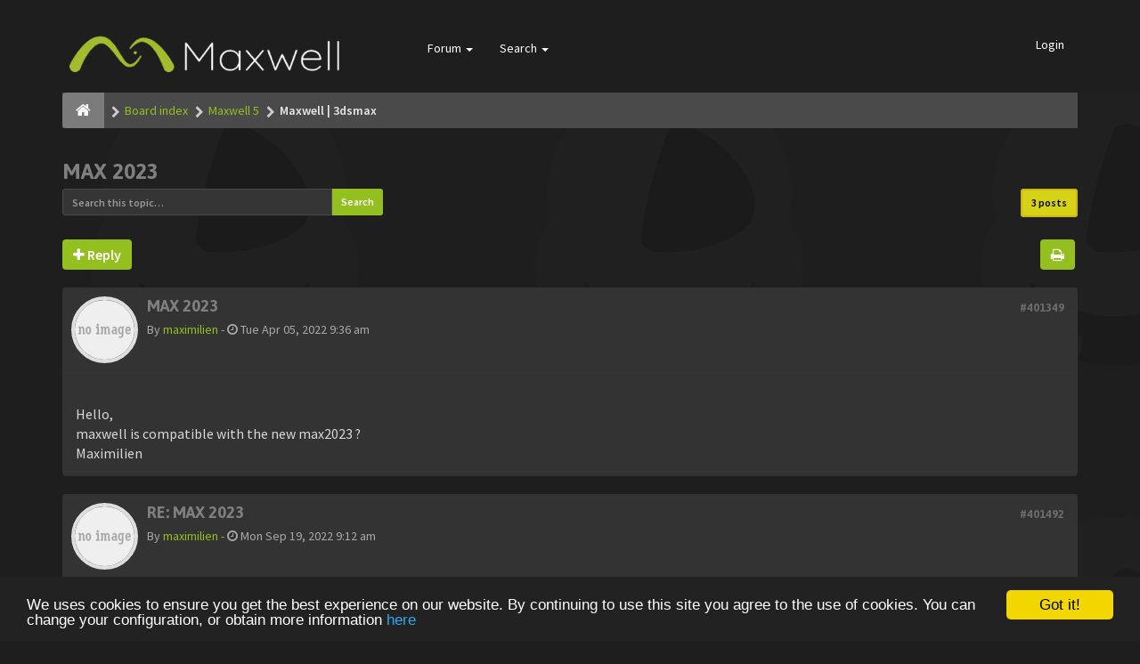

--- FILE ---
content_type: text/html; charset=UTF-8
request_url: https://forum.maxwellrender.com/viewtopic.php?f=168&p=401686&sid=b64b05ab08c8deb7459c8c73316fab53
body_size: 10865
content:
<!DOCTYPE html>
<html dir="ltr" lang="en-gb">
<head>
<meta charset="utf-8">
<meta name="viewport" content="width=device-width, initial-scale=1.0">
<meta name="designer" content="SiteSplat http://themeforest.net/user/themesplat/portfolio?ref=ThemeSplat">
<meta content="Maxwell Render | Official public forum" property="og:site_name">
<!-- Place favicon.ico and apple-touch-icon.png in the root directory -->

<title>MAX 2023&nbsp;&#45;&nbsp;Maxwell Render | Official public forum</title>

	<link rel="canonical" href="https://forum.maxwellrender.com/viewtopic.php?t=45993" />

<!-- Google free font here -->
<link href='//fonts.googleapis.com/css?family=Source+Sans+Pro:400,600' rel='stylesheet' type='text/css'>
<link href='//fonts.googleapis.com/css?family=Asap:700' rel='stylesheet' type='text/css'>

<!-- CSS files start here -->
<link href="./styles/FLATBOOTS/theme/stylesheet.css" rel="stylesheet">
<link href="./styles/FLATBOOTS/theme/plupload.css" rel="stylesheet">

<link href="./ext/sitesplat/imgur/styles/FLATBOOTS/theme/imgur.css?assets_version=38" rel="stylesheet" type="text/css" media="screen" />


<link href="./styles/FLATBOOTS/theme/custom.css" rel="stylesheet">


<script>
var boardurl = 'https://forum.maxwellrender.com/';
</script>
<!-- magic dust -->
<script src="//cdnjs.cloudflare.com/ajax/libs/headjs/1.0.3/head.load.min.js"></script>

	<!-- Begin Cookie Consent plugin by Silktide - http://silktide.com/cookieconsent -->
	<script type="text/javascript" src="//cdnjs.cloudflare.com/ajax/libs/cookieconsent2/1.0.9/cookieconsent.min.js"></script>
	<script type="text/javascript">
	window.cookieconsent_options = { "message":"We uses cookies to ensure you get the best experience on our website. By continuing to use this site you agree to the use of cookies. You can change your configuration, or obtain more information ","dismiss":"Got it!","learnMore":"here","link":"/legal/cookies.html","theme":"dark-bottom" };
	</script>
	<!-- End Cookie Consent plugin -->
</head>
<body data-spy="scroll" data-target=".scrollspy" id="phpbb" class="section-viewtopic ltr ">

 <header id="top" class="navbar navbar-inverse navbar-static-top flat-nav">
  <div class="container">
    <div class="navbar-header">
      <button data-target=".flat-nav-collapse" data-toggle="collapse" type="button" class="nav-tog lines-button x navbar-toggle neutro">
	   <span class="sr-only sr-nav">Toggle Navigation</span>
        <span class="lines"></span>
      </button>
      	<a class="navbar-brand" href="./index.php?sid=4644c0124efc192fafd058dc6bd449ee"><img style="max-height: 119px; max-width:100%; margin-top: -20px;" class="img-responsive" src="./styles/FLATBOOTS/theme/images/Maxwell-logo-negative-300x119.png" alt="Maxwell Render official forum" /></a>
    </div>
		    <!-- Main navigation block -->
<nav class="collapse navbar-collapse flat-nav-collapse" aria-label="Primary">
    	
      <ul class="nav navbar-nav navbar-nav-fancy">
        
        <li class="dropdown">
             <a href="javascript:void(0)" class="dropdown-toggle" data-toggle="dropdown">Forum&nbsp;<b class="caret"></b></a>
             <span class="dropdown-arrow"></span>
            <ul class="dropdown-menu">
                				<li><a href="./search.php?search_id=unanswered&amp;sid=4644c0124efc192fafd058dc6bd449ee"><i class="fa fa-search"></i>Unanswered topics</a></li>
												<li><a href="./search.php?search_id=active_topics&amp;sid=4644c0124efc192fafd058dc6bd449ee"><i class="fa fa-star"></i>Active topics</a></li>
											   			   <li><a href="/app.php/help/faq?sid=4644c0124efc192fafd058dc6bd449ee"><i class="fa fa-question-circle"></i>FAQ</a></li>
			               </ul>
        </li>
		
		<li class="dropdown">
             <a href="javascript:void(0)" class="dropdown-toggle" data-toggle="dropdown">Search&nbsp;<b class="caret"></b></a>
             <span class="dropdown-arrow"></span>
            <ul class="dropdown-menu">
                <li><a href="./search.php?sid=4644c0124efc192fafd058dc6bd449ee"><i class="fa fa-search fa"></i>Advanced search</a></li>
                            </ul>
        </li>
      </ul>
	  	  
	    <ul class="nav navbar-nav navbar-right navbar-nav-fancy">
	    	    			<li><a href="./ucp.php?mode=login&amp;sid=4644c0124efc192fafd058dc6bd449ee">Login</a></li>
			</ul>
		  
	</nav>		
  </div>
 </header>
    <div class="search-input search-input-fullscreen hidden-xs">
	   <form method="get" id="search" action="./search.php?sid=4644c0124efc192fafd058dc6bd449ee">
		   <fieldset>
		   <input name="keywords" id="keywords" type="text" maxlength="128" title="Search for keywords" placeholder="Search" value="" autocomplete="off"/>
		   <div class="close">&times;</div>
		   <input type="hidden" name="sid" value="4644c0124efc192fafd058dc6bd449ee" />

		   </fieldset> 
        </form> 
    </div>
  
<div class="container">
  <!-- start content -->
  <div id="content-forum">

  	<div class="breadcrumb-line clearfix">
		<ul class="breadcrumb">
		<!-- https://developers.google.com/structured-data/testing-tool/ -->
		
				   <li><a href="./index.php?sid=4644c0124efc192fafd058dc6bd449ee"><span class="icon fa fa-home"></span></a></li>
		   		   <li  itemtype="http://data-vocabulary.org/Breadcrumb" itemscope=""><a href="./index.php?sid=4644c0124efc192fafd058dc6bd449ee" data-navbar-reference="index" itemprop="url"><span itemprop="title">Board index</span></a></li>
		    
		
		  		   <li  itemtype="http://data-vocabulary.org/Breadcrumb" itemscope=""><a itemprop="url" href="./viewforum.php?f=165&amp;sid=4644c0124efc192fafd058dc6bd449ee" data-forum-id="165"><span itemprop="title">Maxwell 5</span></a></li>		 
		  		   <li  itemtype="http://data-vocabulary.org/Breadcrumb" itemscope=""><a itemprop="url" href="./viewforum.php?f=168&amp;sid=4644c0124efc192fafd058dc6bd449ee" data-forum-id="168"><span itemprop="title">Maxwell | 3dsmax</span></a></li>		 
		   
		</ul>
				  
	</div>
	
    	
	<div id="page-body">
	
		
    
<div class="side-segment"><h3><a href="./viewtopic.php?f=168&amp;t=45993&amp;sid=4644c0124efc192fafd058dc6bd449ee">MAX 2023</a></h3></div>
<!-- NOTE: remove the style="display: none" when you want to have the forum description on the topic body -->
<div style="display: none;">Everything related to the integration for 3dsmax<br /></div>	



<div class="row">
<div class="col-md-4 col-xs-6">
  <div class="pull-left">
	<form method="get" id="topic-search" action="./search.php?sid=4644c0124efc192fafd058dc6bd449ee">
	 <fieldset>
	<div class="input-group input-group-sm">
      <input type="text" class="form-control" name="keywords" id="search_keywords" value="" placeholder="Search this topic…">
      <div class="input-group-btn">
        <button class="btn btn-default" type="submit" value="Search"><span class="hidden-xs">Search</span><i class="visible-xs fa fa-search fa-btn-fx"></i></button>
	  </div>
    </div>
	 <input type="hidden" name="t" value="45993" />
<input type="hidden" name="sf" value="msgonly" />
<input type="hidden" name="sid" value="4644c0124efc192fafd058dc6bd449ee" />

	</fieldset>
    </form>
   </div>
</div>

<div class="col-md-8">
  <div class="pull-right">	 
     <ul class="pagination pagination-sm hidden-xs">
		 <li class="active"><a>3 posts</a></li>
		 					

		     </ul>
	
	<div class="visible-xs"> 
     <ul class="pagination pagination-sm">
		<li class="active"><a>3 posts</a></li>		</ul>
	</div>
  </div>
</div> 

</div>

<div class="clearfix">
    <div class="pull-left">
   		 		 <a class="btn btn-default btn-load" href="./posting.php?mode=reply&amp;f=168&amp;t=45993&amp;sid=4644c0124efc192fafd058dc6bd449ee" role="button" data-loading-text="Loading...&nbsp;<i class='fa-spin fa fa-spinner fa-lg icon-white'></i>"><i class="fa fa-plus"></i>&nbsp;Reply</a>
    	 	   </div>
   <div class="pull-right">
    <div class="btn-group hidden-xs">
   		<a class="btn btn-default" href="./viewtopic.php?f=168&amp;t=45993&amp;sid=4644c0124efc192fafd058dc6bd449ee&amp;view=print" title="Print view" accesskey="p"><i class="fa fa-print"></i></a></div>

<div class="btn-group t-subscribe">
		</div>


       </div>
</div>

<div class="space10"></div>
 <div class="space10"></div>

 

  <div id="p401349" class="clearfix">	
    	
	
 <article >
  <div class="panel forum-answer">
    <div class="panel-heading">
	 <div class="clearfix">
         <div id="profile401349">
			<div class="avatar-over pull-left">
									<a href="javascript:void(0)" data-toggle="modal" data-target="#mini401349" title="User mini profile"><img src="./styles/FLATBOOTS/theme/images/no_avatar.gif" alt=""></a>
											</div>
         </div>
		<div class="side-segment"><h3 style="border-bottom: 0px solid #e5e5e5;"><a href="#p401349">MAX 2023</a><span class="pull-right post-id hidden-xs"><a href="./viewtopic.php?p=401349&amp;sid=4644c0124efc192fafd058dc6bd449ee#p401349" title="Post">&#35;401349</a></span></h3></div>    
		<div class="clearfix">
		<div class="text-muted  pull-left">
				By&nbsp;<a href="./memberlist.php?mode=viewprofile&amp;u=120976&amp;sid=4644c0124efc192fafd058dc6bd449ee" class="username">maximilien</a><span class="hidden-xs">&nbsp;&#45;&nbsp;<i class="fa fa-clock-o"></i>&nbsp;Tue Apr 05, 2022 9:36 am</span>	
				</div>
		<div class="pull-right">
		<div role="toolbar" class="btn-toolbar">
						 
		    		 
				</div>
		</div>
		</div>  
		
	 </div>
	</div>
			
    <div class="panel-body">
        <div class="clearfix">
			<div class="postbody">
                <div id="post_content401349">
									 <span class="post-date pull-left visible-xs">&#45;&nbsp;<i class="fa fa-clock-o"></i>&nbsp;Tue Apr 05, 2022 9:36 am</span>
					 <span class="post-id pull-right visible-xs"><a href="./viewtopic.php?p=401349&amp;sid=4644c0124efc192fafd058dc6bd449ee#p401349" title="Post">&#35;401349</a></span>
						        
										
										
					<span class="hidden hook-bfr-message"></span>
					<div class="content">Hello,<br>
maxwell is compatible with the new max2023 ?<br>
Maximilien</div>
					
										
					  															  					                </div>
							</div>
        </div>
    </div>

		   </div>
  
 </article>
 	
<!-- // this is for the private post above at 185 -->	
 
 <!-- /.MODAL PROFILE POSTER STARTS HERE -->
    <div class="modal fade" id="mini401349" tabindex="-1" role="dialog" aria-hidden="true">
	 <div class="modal-dialog">
	  <div class="modal-content">
		<div class="modal-header">
			<button type="button" class="close" data-dismiss="modal" aria-hidden="true"><span class="awe-remove-circle"></span></button>
			<h4 class="modal-title">User mini profile</h4>
		</div>
		<div class="modal-body">
			<div class="row profile-data">
			<!-- Left Side Start -->
				<div class="col-lg-4 col-md-4 col-sm-3 col-xs-12 text-center">
				    <!-- Profile Avatar Start -->
					<div class="profile-avatar">
																		<img src="./styles/FLATBOOTS/theme/images/no_avatar.gif" alt="">
													
					</div>
					<!-- Profile Avatar End -->  
                					
						
					
										<a class="btn btn-sm btn-default" title="" href="./memberlist.php?mode=viewprofile&amp;u=120976&amp;sid=4644c0124efc192fafd058dc6bd449ee">View full profile</a>
									</div>
				<!-- Left Side End -->
				<!-- Right Side Start -->
				<div class="col-lg-8 col-md-8 col-sm-9 col-xs-12">
				 <h3><a href="./memberlist.php?mode=viewprofile&amp;u=120976&amp;sid=4644c0124efc192fafd058dc6bd449ee" class="username">maximilien</a></h3>						 
					<ul class="icon-list list-unstyled">
					 					 <li><i class="fa fa-comments"></i>&nbsp;Posts:&nbsp;10</li>					 <li><i class="fa fa-calendar"></i>&nbsp;Joined:&nbsp;Thu Nov 25, 2010 12:17 pm</li>					 <li><i class="fa fa-retweet"></i>&nbsp;Status:&nbsp;Off-line</li>
                     								
					 
																						 <li class="profile-custom-field profile-package"><i class="fa fa-star"></i>&nbsp;Which 3D software do you use with Maxwell?: Houdini</li>
																							 <li class="profile-custom-field profile-phpbb_location"><i class="fa fa-star"></i>&nbsp;Location: france</li>
																					</ul>
				</div>
			 <!-- Right Side End -->
            </div>
		</div>
		<div class="modal-footer">
		    			 					</div>
	   </div><!-- /.modal-content -->
	 </div><!-- /.modal-dialog -->
	</div><!-- /.modal -->
 <!-- /.MODAL PROFILE POSTER STOPS HERE -->
 
</div>
  <div id="p401492" class="clearfix">	
    	
	
 <article >
  <div class="panel forum-answer">
    <div class="panel-heading">
	 <div class="clearfix">
         <div id="profile401492">
			<div class="avatar-over pull-left">
									<a href="javascript:void(0)" data-toggle="modal" data-target="#mini401492" title="User mini profile"><img src="./styles/FLATBOOTS/theme/images/no_avatar.gif" alt=""></a>
											</div>
         </div>
		<div class="side-segment"><h3 style="border-bottom: 0px solid #e5e5e5;"><a href="#p401492">Re: MAX 2023</a><span class="pull-right post-id hidden-xs"><a href="./viewtopic.php?p=401492&amp;sid=4644c0124efc192fafd058dc6bd449ee#p401492" title="Post">&#35;401492</a></span></h3></div>    
		<div class="clearfix">
		<div class="text-muted  pull-left">
				By&nbsp;<a href="./memberlist.php?mode=viewprofile&amp;u=120976&amp;sid=4644c0124efc192fafd058dc6bd449ee" class="username">maximilien</a><span class="hidden-xs">&nbsp;&#45;&nbsp;<i class="fa fa-clock-o"></i>&nbsp;Mon Sep 19, 2022 9:12 am</span>	
				</div>
		<div class="pull-right">
		<div role="toolbar" class="btn-toolbar">
						 
		    		 
				</div>
		</div>
		</div>  
		
	 </div>
	</div>
			
    <div class="panel-body">
        <div class="clearfix">
			<div class="postbody">
                <div id="post_content401492">
									 <span class="post-date pull-left visible-xs">&#45;&nbsp;<i class="fa fa-clock-o"></i>&nbsp;Mon Sep 19, 2022 9:12 am</span>
					 <span class="post-id pull-right visible-xs"><a href="./viewtopic.php?p=401492&amp;sid=4644c0124efc192fafd058dc6bd449ee#p401492" title="Post">&#35;401492</a></span>
						        
										
										
					<span class="hidden hook-bfr-message"></span>
					<div class="content">any date for the maxwell for max 2023 ?<br>
<br>
It's really a shame, I really like maxwell render, but the team does nothing for these users, no plans, no response on the forum, an update every 3 years, don't cry if all your users fail go away, you have to really love your software to stay with you. And personally I'm starting to get a little fed up, a lot of promise, but nothing behind it. Like my 13 year old son, he says yes yes all the time, but I'm still waiting for his action.<br>
<br>
 <img class="smilies" src="./images/smilies/icon_evil.gif" width="15" height="15" alt=":evil:" title="Evil or Very Mad">  <img class="smilies" src="./images/smilies/icon_evil.gif" width="15" height="15" alt=":evil:" title="Evil or Very Mad">  <img class="smilies" src="./images/smilies/icon_evil.gif" width="15" height="15" alt=":evil:" title="Evil or Very Mad">  <img class="smilies" src="./images/smilies/icon_evil.gif" width="15" height="15" alt=":evil:" title="Evil or Very Mad">  xoom</div>
					
										
					  															  					                </div>
							</div>
        </div>
    </div>

		   </div>
  
 </article>
 	
<!-- // this is for the private post above at 185 -->	
 
 <!-- /.MODAL PROFILE POSTER STARTS HERE -->
    <div class="modal fade" id="mini401492" tabindex="-1" role="dialog" aria-hidden="true">
	 <div class="modal-dialog">
	  <div class="modal-content">
		<div class="modal-header">
			<button type="button" class="close" data-dismiss="modal" aria-hidden="true"><span class="awe-remove-circle"></span></button>
			<h4 class="modal-title">User mini profile</h4>
		</div>
		<div class="modal-body">
			<div class="row profile-data">
			<!-- Left Side Start -->
				<div class="col-lg-4 col-md-4 col-sm-3 col-xs-12 text-center">
				    <!-- Profile Avatar Start -->
					<div class="profile-avatar">
																		<img src="./styles/FLATBOOTS/theme/images/no_avatar.gif" alt="">
													
					</div>
					<!-- Profile Avatar End -->  
                					
						
					
										<a class="btn btn-sm btn-default" title="" href="./memberlist.php?mode=viewprofile&amp;u=120976&amp;sid=4644c0124efc192fafd058dc6bd449ee">View full profile</a>
									</div>
				<!-- Left Side End -->
				<!-- Right Side Start -->
				<div class="col-lg-8 col-md-8 col-sm-9 col-xs-12">
				 <h3><a href="./memberlist.php?mode=viewprofile&amp;u=120976&amp;sid=4644c0124efc192fafd058dc6bd449ee" class="username">maximilien</a></h3>						 
					<ul class="icon-list list-unstyled">
					 					 <li><i class="fa fa-comments"></i>&nbsp;Posts:&nbsp;10</li>					 <li><i class="fa fa-calendar"></i>&nbsp;Joined:&nbsp;Thu Nov 25, 2010 12:17 pm</li>					 <li><i class="fa fa-retweet"></i>&nbsp;Status:&nbsp;Off-line</li>
                     								
					 
																						 <li class="profile-custom-field profile-package"><i class="fa fa-star"></i>&nbsp;Which 3D software do you use with Maxwell?: Houdini</li>
																							 <li class="profile-custom-field profile-phpbb_location"><i class="fa fa-star"></i>&nbsp;Location: france</li>
																					</ul>
				</div>
			 <!-- Right Side End -->
            </div>
		</div>
		<div class="modal-footer">
		    			 					</div>
	   </div><!-- /.modal-content -->
	 </div><!-- /.modal-dialog -->
	</div><!-- /.modal -->
 <!-- /.MODAL PROFILE POSTER STOPS HERE -->
 
</div>
  <div id="p401686" class="clearfix">	
    	
	
 <article >
  <div class="panel forum-answer">
    <div class="panel-heading">
	 <div class="clearfix">
         <div id="profile401686">
			<div class="avatar-over pull-left">
									<a href="javascript:void(0)" data-toggle="modal" data-target="#mini401686" title="User mini profile"><img src="./styles/FLATBOOTS/theme/images/no_avatar.gif" alt=""></a>
											</div>
         </div>
		<div class="side-segment"><h3 style="border-bottom: 0px solid #e5e5e5;"><a href="#p401686">Re: MAX 2023</a><span class="pull-right post-id hidden-xs"><a href="./viewtopic.php?p=401686&amp;sid=4644c0124efc192fafd058dc6bd449ee#p401686" title="Post">&#35;401686</a></span></h3></div>    
		<div class="clearfix">
		<div class="text-muted  pull-left">
				By&nbsp;<a href="./memberlist.php?mode=viewprofile&amp;u=132257&amp;sid=4644c0124efc192fafd058dc6bd449ee" class="username">John Daniel Stephen MAURY</a><span class="hidden-xs">&nbsp;&#45;&nbsp;<i class="fa fa-clock-o"></i>&nbsp;Mon Jun 12, 2023 5:25 pm</span>	
				</div>
		<div class="pull-right">
		<div role="toolbar" class="btn-toolbar">
						 
		    		 
				</div>
		</div>
		</div>  
		
	 </div>
	</div>
			
    <div class="panel-body">
        <div class="clearfix">
			<div class="postbody">
                <div id="post_content401686">
									 <span class="post-date pull-left visible-xs">&#45;&nbsp;<i class="fa fa-clock-o"></i>&nbsp;Mon Jun 12, 2023 5:25 pm</span>
					 <span class="post-id pull-right visible-xs"><a href="./viewtopic.php?p=401686&amp;sid=4644c0124efc192fafd058dc6bd449ee#p401686" title="Post">&#35;401686</a></span>
						        
										
										
					<span class="hidden hook-bfr-message"></span>
					<div class="content">I just received an email, an update from maxwell, update on Max 2023 and 2024, I don't know if there are other improvements.</div>
					
										
					  															  					                </div>
							</div>
        </div>
    </div>

		   </div>
  
 </article>
 	
<!-- // this is for the private post above at 185 -->	
 
 <!-- /.MODAL PROFILE POSTER STARTS HERE -->
    <div class="modal fade" id="mini401686" tabindex="-1" role="dialog" aria-hidden="true">
	 <div class="modal-dialog">
	  <div class="modal-content">
		<div class="modal-header">
			<button type="button" class="close" data-dismiss="modal" aria-hidden="true"><span class="awe-remove-circle"></span></button>
			<h4 class="modal-title">User mini profile</h4>
		</div>
		<div class="modal-body">
			<div class="row profile-data">
			<!-- Left Side Start -->
				<div class="col-lg-4 col-md-4 col-sm-3 col-xs-12 text-center">
				    <!-- Profile Avatar Start -->
					<div class="profile-avatar">
																		<img src="./styles/FLATBOOTS/theme/images/no_avatar.gif" alt="">
													
					</div>
					<!-- Profile Avatar End -->  
                					
						
					
										<a class="btn btn-sm btn-default" title="" href="./memberlist.php?mode=viewprofile&amp;u=132257&amp;sid=4644c0124efc192fafd058dc6bd449ee">View full profile</a>
									</div>
				<!-- Left Side End -->
				<!-- Right Side Start -->
				<div class="col-lg-8 col-md-8 col-sm-9 col-xs-12">
				 <h3><a href="./memberlist.php?mode=viewprofile&amp;u=132257&amp;sid=4644c0124efc192fafd058dc6bd449ee" class="username">John Daniel Stephen MAURY</a></h3>						 
					<ul class="icon-list list-unstyled">
					 					 <li><i class="fa fa-comments"></i>&nbsp;Posts:&nbsp;4</li>					 <li><i class="fa fa-calendar"></i>&nbsp;Joined:&nbsp;Sat Jun 12, 2021 6:48 pm</li>					 <li><i class="fa fa-retweet"></i>&nbsp;Status:&nbsp;Off-line</li>
                     								
					 
																				</ul>
				</div>
			 <!-- Right Side End -->
            </div>
		</div>
		<div class="modal-footer">
		    			 					</div>
	   </div><!-- /.modal-content -->
	 </div><!-- /.modal-dialog -->
	</div><!-- /.modal -->
 <!-- /.MODAL PROFILE POSTER STOPS HERE -->
 
</div>


<div class="clearfix">
   <div class="pull-left">
   		 		 <a class="btn btn-default btn-load" href="./posting.php?mode=reply&amp;f=168&amp;t=45993&amp;sid=4644c0124efc192fafd058dc6bd449ee" role="button" data-loading-text="Loading...&nbsp;<i class='fa-spin fa fa-spinner fa-lg icon-white'></i>"><i class="fa fa-plus"></i>&nbsp;Reply</a>
    	 	  </div>

 <div class="pull-right">
     <ul class="pagination pagination-sm hidden-xs">
	 	<li><a title="" href="javascript:void(0);" data-target=".sorting" data-toggle="collapse">Options</a></li>				
     	  <li class="active"><a>3 posts</a></li>
			

		     </ul>
	 
	<div class="visible-xs"> 
	<ul class="pagination pagination-sm">
	 	 <li><a title="" href="javascript:void(0);" data-target=".sorting" data-toggle="collapse"><i class="fa fa-cog"></i></a></li>				
	 <li><a class="pagination-trigger" data-placement="top">Page <strong>1</strong> of <strong>1</strong></a></li>
	 <li class="active"><a>3 posts</a></li>
	</ul>
	</div>
 </div>
</div>

<div class="clearfix">
   <div class="pull-right">
	<div class="visible-xs"> 
	 <ul class="pagination pagination-sm">
	 			

			 </ul>
	</div>
   </div>
</div>

<div class="space10"></div>
<div class="pull-left">
	<a href="./viewforum.php?f=168&amp;sid=4644c0124efc192fafd058dc6bd449ee" accesskey="r"><i class="fa fa-chevron-left"></i>&nbsp;Return to “Maxwell | 3dsmax”</a>
</div>
<div class="space10"></div>
<div class="space10"></div>

			<fieldset class="controls-row">
        <div class="sorting collapse">
			<div class="panel panel-default">
				<div class="panel-body">
					 <div class="row">
					<form class="form-horizontal" method="post" action="./viewtopic.php?f=168&amp;t=45993&amp;sid=4644c0124efc192fafd058dc6bd449ee">
						<div class="col-md-3 col-sm-3"> 
                         <label for="st">Display:</label>
                            <div class="control-row">
                              <select class="selectpicker" data-width="100%" data-style="btn btn-default form-control" data-container="body" name="st" id="st"><option value="0" selected="selected">All posts</option><option value="1">1 day</option><option value="7">7 days</option><option value="14">2 weeks</option><option value="30">1 month</option><option value="90">3 months</option><option value="180">6 months</option><option value="365">1 year</option></select>
                            </div>
						</div>
	                    <div class="col-md-3 col-sm-3"> 
                          <label for="sk">Sort by:</label>
                            <div class="control-row">
                              <select class="selectpicker" data-width="100%" data-style="btn btn-default form-control" data-container="body" name="sk" id="sk"><option value="a">Author</option><option value="t" selected="selected">Post time</option><option value="s">Subject</option></select>
                            </div>
						</div>				
						<div class="col-md-3 col-sm-3">  
                           <label for="sd">Sort by:</label>
                            <div class="control-row">
							<div class="input-group">
                             <select class="selectpicker" data-width="100%" data-style="btn btn-default form-control" data-container="body" name="sd" id="sd"><option value="a" selected="selected">Ascending</option><option value="d">Descending</option></select>
							 <span class="input-group-btn">
                              <button class="btn btn-default" name="sort" type="submit">Go</button>
							</span>
							</div>
						    </div>   
						</div>
					</form>
					<div class="col-md-3 col-sm-3"> 
                      <label accesskey="j">Jump to:</label>
                       <div class="control-row">
                         <div id="jumpbox" class="dropdown">
  <button class="btn btn-default btn-block dropdown-toggle" type="button" data-toggle="dropdown" aria-expanded="true">
   Select the forum to jump to
    <span class="caret"></span>
  </button>
  <ul class="dropdown-menu jumpbox-dropdown" role="menu" style="width: 100%;">
  <!-- <li role="presentation" class="dropdown-header">Dropdown header</li> -->
    	 		 	 <li role="presentation" class="jumpbox-forum-link"><a role="menuitem" tabindex="-1" href="./viewforum.php?f=60&amp;sid=4644c0124efc192fafd058dc6bd449ee">FORUM RULES</a></li>
	 		 	 <li role="presentation" class="jumpbox-forum-link"><a role="menuitem" tabindex="-1" href="./viewforum.php?f=1&amp;sid=4644c0124efc192fafd058dc6bd449ee">Announcements</a></li>
	 		 	 <li role="presentation" class="jumpbox-cat-link"><a role="menuitem" tabindex="-1" href="./viewforum.php?f=165&amp;sid=4644c0124efc192fafd058dc6bd449ee">Maxwell 5</a></li>
	 		 	 <li role="presentation" class="jumpbox-sub-link"><a role="menuitem" tabindex="-1" href="./viewforum.php?f=166&amp;sid=4644c0124efc192fafd058dc6bd449ee">&nbsp;&nbsp;&nbsp;&nbsp;Maxwell General</a></li>
	 		 	 <li role="presentation" class="jumpbox-sub-link"><a role="menuitem" tabindex="-1" href="./viewforum.php?f=167&amp;sid=4644c0124efc192fafd058dc6bd449ee">&nbsp;&nbsp;&nbsp;&nbsp;Maxwell | Studio</a></li>
	 		 	 <li role="presentation" class="jumpbox-sub-link"><a role="menuitem" tabindex="-1" href="./viewforum.php?f=168&amp;sid=4644c0124efc192fafd058dc6bd449ee">&nbsp;&nbsp;&nbsp;&nbsp;Maxwell | 3dsmax</a></li>
	 		 	 <li role="presentation" class="jumpbox-sub-link"><a role="menuitem" tabindex="-1" href="./viewforum.php?f=169&amp;sid=4644c0124efc192fafd058dc6bd449ee">&nbsp;&nbsp;&nbsp;&nbsp;Maxwell | Archicad</a></li>
	 		 	 <li role="presentation" class="jumpbox-sub-link"><a role="menuitem" tabindex="-1" href="./viewforum.php?f=170&amp;sid=4644c0124efc192fafd058dc6bd449ee">&nbsp;&nbsp;&nbsp;&nbsp;Maxwell | Cinema4d</a></li>
	 		 	 <li role="presentation" class="jumpbox-sub-link"><a role="menuitem" tabindex="-1" href="./viewforum.php?f=171&amp;sid=4644c0124efc192fafd058dc6bd449ee">&nbsp;&nbsp;&nbsp;&nbsp;Maxwell | Maya</a></li>
	 		 	 <li role="presentation" class="jumpbox-sub-link"><a role="menuitem" tabindex="-1" href="./viewforum.php?f=172&amp;sid=4644c0124efc192fafd058dc6bd449ee">&nbsp;&nbsp;&nbsp;&nbsp;Maxwell | Revit</a></li>
	 		 	 <li role="presentation" class="jumpbox-sub-link"><a role="menuitem" tabindex="-1" href="./viewforum.php?f=173&amp;sid=4644c0124efc192fafd058dc6bd449ee">&nbsp;&nbsp;&nbsp;&nbsp;Maxwell | Rhinoceros</a></li>
	 		 	 <li role="presentation" class="jumpbox-sub-link"><a role="menuitem" tabindex="-1" href="./viewforum.php?f=174&amp;sid=4644c0124efc192fafd058dc6bd449ee">&nbsp;&nbsp;&nbsp;&nbsp;Maxwell | SketchUp</a></li>
	 		 	 <li role="presentation" class="jumpbox-sub-link"><a role="menuitem" tabindex="-1" href="./viewforum.php?f=176&amp;sid=4644c0124efc192fafd058dc6bd449ee">&nbsp;&nbsp;&nbsp;&nbsp;Maxwell | form·Z</a></li>
	 		 	 <li role="presentation" class="jumpbox-sub-link"><a role="menuitem" tabindex="-1" href="./viewforum.php?f=175&amp;sid=4644c0124efc192fafd058dc6bd449ee">&nbsp;&nbsp;&nbsp;&nbsp;Maxwell SDK</a></li>
	 		 	 <li role="presentation" class="jumpbox-sub-link"><a role="menuitem" tabindex="-1" href="./viewforum.php?f=177&amp;sid=4644c0124efc192fafd058dc6bd449ee">&nbsp;&nbsp;&nbsp;&nbsp;Maxwell | Cloud</a></li>
	 		 	 <li role="presentation" class="jumpbox-forum-link"><a role="menuitem" tabindex="-1" href="./viewforum.php?f=142&amp;sid=4644c0124efc192fafd058dc6bd449ee">Maxwell Legacy</a></li>
	 		 	 <li role="presentation" class="jumpbox-sub-link"><a role="menuitem" tabindex="-1" href="./viewforum.php?f=87&amp;sid=4644c0124efc192fafd058dc6bd449ee">&nbsp;&nbsp;&nbsp;&nbsp;Maxwell 4</a></li>
	 		 	 <li role="presentation" class="jumpbox-sub-link"><a role="menuitem" tabindex="-1" href="./viewforum.php?f=140&amp;sid=4644c0124efc192fafd058dc6bd449ee">&nbsp;&nbsp;&nbsp;&nbsp;&nbsp;&nbsp;&nbsp;&nbsp;Maxwell General</a></li>
	 		 	 <li role="presentation" class="jumpbox-sub-link"><a role="menuitem" tabindex="-1" href="./viewforum.php?f=145&amp;sid=4644c0124efc192fafd058dc6bd449ee">&nbsp;&nbsp;&nbsp;&nbsp;&nbsp;&nbsp;&nbsp;&nbsp;Maxwell | Studio</a></li>
	 		 	 <li role="presentation" class="jumpbox-sub-link"><a role="menuitem" tabindex="-1" href="./viewforum.php?f=146&amp;sid=4644c0124efc192fafd058dc6bd449ee">&nbsp;&nbsp;&nbsp;&nbsp;&nbsp;&nbsp;&nbsp;&nbsp;Maxwell | 3dsmax</a></li>
	 		 	 <li role="presentation" class="jumpbox-sub-link"><a role="menuitem" tabindex="-1" href="./viewforum.php?f=147&amp;sid=4644c0124efc192fafd058dc6bd449ee">&nbsp;&nbsp;&nbsp;&nbsp;&nbsp;&nbsp;&nbsp;&nbsp;Maxwell | Archicad</a></li>
	 		 	 <li role="presentation" class="jumpbox-sub-link"><a role="menuitem" tabindex="-1" href="./viewforum.php?f=148&amp;sid=4644c0124efc192fafd058dc6bd449ee">&nbsp;&nbsp;&nbsp;&nbsp;&nbsp;&nbsp;&nbsp;&nbsp;Maxwell | Cinema 4D</a></li>
	 		 	 <li role="presentation" class="jumpbox-sub-link"><a role="menuitem" tabindex="-1" href="./viewforum.php?f=149&amp;sid=4644c0124efc192fafd058dc6bd449ee">&nbsp;&nbsp;&nbsp;&nbsp;&nbsp;&nbsp;&nbsp;&nbsp;Maxwell | FormZ</a></li>
	 		 	 <li role="presentation" class="jumpbox-sub-link"><a role="menuitem" tabindex="-1" href="./viewforum.php?f=150&amp;sid=4644c0124efc192fafd058dc6bd449ee">&nbsp;&nbsp;&nbsp;&nbsp;&nbsp;&nbsp;&nbsp;&nbsp;Maxwell | Maya</a></li>
	 		 	 <li role="presentation" class="jumpbox-sub-link"><a role="menuitem" tabindex="-1" href="./viewforum.php?f=151&amp;sid=4644c0124efc192fafd058dc6bd449ee">&nbsp;&nbsp;&nbsp;&nbsp;&nbsp;&nbsp;&nbsp;&nbsp;Maxwell | Modo</a></li>
	 		 	 <li role="presentation" class="jumpbox-sub-link"><a role="menuitem" tabindex="-1" href="./viewforum.php?f=152&amp;sid=4644c0124efc192fafd058dc6bd449ee">&nbsp;&nbsp;&nbsp;&nbsp;&nbsp;&nbsp;&nbsp;&nbsp;Maxwell | Revit</a></li>
	 		 	 <li role="presentation" class="jumpbox-sub-link"><a role="menuitem" tabindex="-1" href="./viewforum.php?f=153&amp;sid=4644c0124efc192fafd058dc6bd449ee">&nbsp;&nbsp;&nbsp;&nbsp;&nbsp;&nbsp;&nbsp;&nbsp;Maxwell | Rhinoceros</a></li>
	 		 	 <li role="presentation" class="jumpbox-sub-link"><a role="menuitem" tabindex="-1" href="./viewforum.php?f=154&amp;sid=4644c0124efc192fafd058dc6bd449ee">&nbsp;&nbsp;&nbsp;&nbsp;&nbsp;&nbsp;&nbsp;&nbsp;Maxwell | SketchUp</a></li>
	 		 	 <li role="presentation" class="jumpbox-sub-link"><a role="menuitem" tabindex="-1" href="./viewforum.php?f=155&amp;sid=4644c0124efc192fafd058dc6bd449ee">&nbsp;&nbsp;&nbsp;&nbsp;&nbsp;&nbsp;&nbsp;&nbsp;Maxwell | Solidworks</a></li>
	 		 	 <li role="presentation" class="jumpbox-sub-link"><a role="menuitem" tabindex="-1" href="./viewforum.php?f=156&amp;sid=4644c0124efc192fafd058dc6bd449ee">&nbsp;&nbsp;&nbsp;&nbsp;&nbsp;&nbsp;&nbsp;&nbsp;Maxwell | AfterEffects</a></li>
	 		 	 <li role="presentation" class="jumpbox-sub-link"><a role="menuitem" tabindex="-1" href="./viewforum.php?f=157&amp;sid=4644c0124efc192fafd058dc6bd449ee">&nbsp;&nbsp;&nbsp;&nbsp;&nbsp;&nbsp;&nbsp;&nbsp;Maxwell | Nuke</a></li>
	 		 	 <li role="presentation" class="jumpbox-sub-link"><a role="menuitem" tabindex="-1" href="./viewforum.php?f=158&amp;sid=4644c0124efc192fafd058dc6bd449ee">&nbsp;&nbsp;&nbsp;&nbsp;&nbsp;&nbsp;&nbsp;&nbsp;Maxwell | Photoshop</a></li>
	 		 	 <li role="presentation" class="jumpbox-sub-link"><a role="menuitem" tabindex="-1" href="./viewforum.php?f=159&amp;sid=4644c0124efc192fafd058dc6bd449ee">&nbsp;&nbsp;&nbsp;&nbsp;&nbsp;&nbsp;&nbsp;&nbsp;Maxwell | Multilight Standalone</a></li>
	 		 	 <li role="presentation" class="jumpbox-sub-link"><a role="menuitem" tabindex="-1" href="./viewforum.php?f=72&amp;sid=4644c0124efc192fafd058dc6bd449ee">&nbsp;&nbsp;&nbsp;&nbsp;&nbsp;&nbsp;&nbsp;&nbsp;Maxwell Network</a></li>
	 		 	 <li role="presentation" class="jumpbox-sub-link"><a role="menuitem" tabindex="-1" href="./viewforum.php?f=10&amp;sid=4644c0124efc192fafd058dc6bd449ee">&nbsp;&nbsp;&nbsp;&nbsp;&nbsp;&nbsp;&nbsp;&nbsp;Maxwell SDK</a></li>
	 		 	 <li role="presentation" class="jumpbox-sub-link"><a role="menuitem" tabindex="-1" href="./viewforum.php?f=131&amp;sid=4644c0124efc192fafd058dc6bd449ee">&nbsp;&nbsp;&nbsp;&nbsp;Competitions</a></li>
	 		 	 <li role="presentation" class="jumpbox-sub-link"><a role="menuitem" tabindex="-1" href="./viewforum.php?f=132&amp;sid=4644c0124efc192fafd058dc6bd449ee">&nbsp;&nbsp;&nbsp;&nbsp;&nbsp;&nbsp;&nbsp;&nbsp;Spanish HDRI render competition + MAGROUND</a></li>
	 		 	 <li role="presentation" class="jumpbox-sub-link"><a role="menuitem" tabindex="-1" href="./viewforum.php?f=133&amp;sid=4644c0124efc192fafd058dc6bd449ee">&nbsp;&nbsp;&nbsp;&nbsp;&nbsp;&nbsp;&nbsp;&nbsp;&nbsp;&nbsp;&nbsp;&nbsp;Maxwell for SketchUp 2013 competition &quot;Out of Place&quot;</a></li>
	 		 	 <li role="presentation" class="jumpbox-sub-link"><a role="menuitem" tabindex="-1" href="./viewforum.php?f=135&amp;sid=4644c0124efc192fafd058dc6bd449ee">&nbsp;&nbsp;&nbsp;&nbsp;Maxwell Render V3</a></li>
	 		 	 <li role="presentation" class="jumpbox-sub-link"><a role="menuitem" tabindex="-1" href="./viewforum.php?f=25&amp;sid=4644c0124efc192fafd058dc6bd449ee">&nbsp;&nbsp;&nbsp;&nbsp;&nbsp;&nbsp;&nbsp;&nbsp;Fixed Bugs</a></li>
	 		 	 <li role="presentation" class="jumpbox-sub-link"><a role="menuitem" tabindex="-1" href="./viewforum.php?f=97&amp;sid=4644c0124efc192fafd058dc6bd449ee">&nbsp;&nbsp;&nbsp;&nbsp;Maxwell Render V2</a></li>
	 		 	 <li role="presentation" class="jumpbox-sub-link"><a role="menuitem" tabindex="-1" href="./viewforum.php?f=3&amp;sid=4644c0124efc192fafd058dc6bd449ee">&nbsp;&nbsp;&nbsp;&nbsp;&nbsp;&nbsp;&nbsp;&nbsp;Maxwell Render 1.x</a></li>
	 		 	 <li role="presentation" class="jumpbox-sub-link"><a role="menuitem" tabindex="-1" href="./viewforum.php?f=21&amp;sid=4644c0124efc192fafd058dc6bd449ee">&nbsp;&nbsp;&nbsp;&nbsp;&nbsp;&nbsp;&nbsp;&nbsp;&nbsp;&nbsp;&nbsp;&nbsp;Breaking Barriers</a></li>
	 		 	 <li role="presentation" class="jumpbox-sub-link"><a role="menuitem" tabindex="-1" href="./viewforum.php?f=29&amp;sid=4644c0124efc192fafd058dc6bd449ee">&nbsp;&nbsp;&nbsp;&nbsp;&nbsp;&nbsp;&nbsp;&nbsp;&nbsp;&nbsp;&nbsp;&nbsp;1.x Bug Reports</a></li>
	 		 	 <li role="presentation" class="jumpbox-sub-link"><a role="menuitem" tabindex="-1" href="./viewforum.php?f=15&amp;sid=4644c0124efc192fafd058dc6bd449ee">&nbsp;&nbsp;&nbsp;&nbsp;Tutorials / FAQ</a></li>
	 		 	 <li role="presentation" class="jumpbox-sub-link"><a role="menuitem" tabindex="-1" href="./viewforum.php?f=94&amp;sid=4644c0124efc192fafd058dc6bd449ee">&nbsp;&nbsp;&nbsp;&nbsp;Maxwell Render (communities)</a></li>
	 		 	 <li role="presentation" class="jumpbox-sub-link"><a role="menuitem" tabindex="-1" href="./viewforum.php?f=20&amp;sid=4644c0124efc192fafd058dc6bd449ee">&nbsp;&nbsp;&nbsp;&nbsp;&nbsp;&nbsp;&nbsp;&nbsp;Maxwell Render - spanish</a></li>
	 		 	 <li role="presentation" class="jumpbox-sub-link"><a role="menuitem" tabindex="-1" href="./viewforum.php?f=119&amp;sid=4644c0124efc192fafd058dc6bd449ee">&nbsp;&nbsp;&nbsp;&nbsp;Maxwell for Nuke</a></li>
	 		 	 <li role="presentation" class="jumpbox-sub-link"><a role="menuitem" tabindex="-1" href="./viewforum.php?f=117&amp;sid=4644c0124efc192fafd058dc6bd449ee">&nbsp;&nbsp;&nbsp;&nbsp;Maxwell for Photoshop</a></li>
	 		 	 <li role="presentation" class="jumpbox-sub-link"><a role="menuitem" tabindex="-1" href="./viewforum.php?f=121&amp;sid=4644c0124efc192fafd058dc6bd449ee">&nbsp;&nbsp;&nbsp;&nbsp;Maxwell for After Effects</a></li>
	 		 	 <li role="presentation" class="jumpbox-sub-link"><a role="menuitem" tabindex="-1" href="./viewforum.php?f=138&amp;sid=4644c0124efc192fafd058dc6bd449ee">&nbsp;&nbsp;&nbsp;&nbsp;Maxwell for Blender</a></li>
	 		 	 <li role="presentation" class="jumpbox-sub-link"><a role="menuitem" tabindex="-1" href="./viewforum.php?f=123&amp;sid=4644c0124efc192fafd058dc6bd449ee">&nbsp;&nbsp;&nbsp;&nbsp;Maxwell for Bonzai3D</a></li>
	 		 	 <li role="presentation" class="jumpbox-sub-link"><a role="menuitem" tabindex="-1" href="./viewforum.php?f=111&amp;sid=4644c0124efc192fafd058dc6bd449ee">&nbsp;&nbsp;&nbsp;&nbsp;Maxwell for Modo</a></li>
	 		 	 <li role="presentation" class="jumpbox-sub-link"><a role="menuitem" tabindex="-1" href="./viewforum.php?f=126&amp;sid=4644c0124efc192fafd058dc6bd449ee">&nbsp;&nbsp;&nbsp;&nbsp;Maxwell for Microstation</a></li>
	 		 	 <li role="presentation" class="jumpbox-sub-link"><a role="menuitem" tabindex="-1" href="./viewforum.php?f=104&amp;sid=4644c0124efc192fafd058dc6bd449ee">&nbsp;&nbsp;&nbsp;&nbsp;Maxwell for Softimage</a></li>
	 		 	 <li role="presentation" class="jumpbox-sub-link"><a role="menuitem" tabindex="-1" href="./viewforum.php?f=61&amp;sid=4644c0124efc192fafd058dc6bd449ee">&nbsp;&nbsp;&nbsp;&nbsp;&nbsp;&nbsp;&nbsp;&nbsp;for MW 1.x</a></li>
	 		 	 <li role="presentation" class="jumpbox-sub-link"><a role="menuitem" tabindex="-1" href="./viewforum.php?f=100&amp;sid=4644c0124efc192fafd058dc6bd449ee">&nbsp;&nbsp;&nbsp;&nbsp;Maxwell for 3dsMAX</a></li>
	 		 	 <li role="presentation" class="jumpbox-sub-link"><a role="menuitem" tabindex="-1" href="./viewforum.php?f=4&amp;sid=4644c0124efc192fafd058dc6bd449ee">&nbsp;&nbsp;&nbsp;&nbsp;&nbsp;&nbsp;&nbsp;&nbsp;for MW 1.x</a></li>
	 		 	 <li role="presentation" class="jumpbox-sub-link"><a role="menuitem" tabindex="-1" href="./viewforum.php?f=102&amp;sid=4644c0124efc192fafd058dc6bd449ee">&nbsp;&nbsp;&nbsp;&nbsp;Maxwell for Lightwave</a></li>
	 		 	 <li role="presentation" class="jumpbox-sub-link"><a role="menuitem" tabindex="-1" href="./viewforum.php?f=8&amp;sid=4644c0124efc192fafd058dc6bd449ee">&nbsp;&nbsp;&nbsp;&nbsp;&nbsp;&nbsp;&nbsp;&nbsp;for MW 1.x</a></li>
	 		 	 <li role="presentation" class="jumpbox-sub-link"><a role="menuitem" tabindex="-1" href="./viewforum.php?f=110&amp;sid=4644c0124efc192fafd058dc6bd449ee">&nbsp;&nbsp;&nbsp;&nbsp;Maxwell for Houdini</a></li>
	 		 	 <li role="presentation" class="jumpbox-sub-link"><a role="menuitem" tabindex="-1" href="./viewforum.php?f=27&amp;sid=4644c0124efc192fafd058dc6bd449ee">&nbsp;&nbsp;&nbsp;&nbsp;&nbsp;&nbsp;&nbsp;&nbsp;for MW 1.x</a></li>
	 		 	 <li role="presentation" class="jumpbox-sub-link"><a role="menuitem" tabindex="-1" href="./viewforum.php?f=109&amp;sid=4644c0124efc192fafd058dc6bd449ee">&nbsp;&nbsp;&nbsp;&nbsp;Maxwell for Archicad</a></li>
	 		 	 <li role="presentation" class="jumpbox-sub-link"><a role="menuitem" tabindex="-1" href="./viewforum.php?f=26&amp;sid=4644c0124efc192fafd058dc6bd449ee">&nbsp;&nbsp;&nbsp;&nbsp;&nbsp;&nbsp;&nbsp;&nbsp;for MW 1.x</a></li>
	 		 	 <li role="presentation" class="jumpbox-sub-link"><a role="menuitem" tabindex="-1" href="./viewforum.php?f=103&amp;sid=4644c0124efc192fafd058dc6bd449ee">&nbsp;&nbsp;&nbsp;&nbsp;Maxwell for Cinema 4D</a></li>
	 		 	 <li role="presentation" class="jumpbox-sub-link"><a role="menuitem" tabindex="-1" href="./viewforum.php?f=9&amp;sid=4644c0124efc192fafd058dc6bd449ee">&nbsp;&nbsp;&nbsp;&nbsp;&nbsp;&nbsp;&nbsp;&nbsp;for MW 1.x</a></li>
	 		 	 <li role="presentation" class="jumpbox-sub-link"><a role="menuitem" tabindex="-1" href="./viewforum.php?f=108&amp;sid=4644c0124efc192fafd058dc6bd449ee">&nbsp;&nbsp;&nbsp;&nbsp;Maxwell for Form·Z</a></li>
	 		 	 <li role="presentation" class="jumpbox-sub-link"><a role="menuitem" tabindex="-1" href="./viewforum.php?f=24&amp;sid=4644c0124efc192fafd058dc6bd449ee">&nbsp;&nbsp;&nbsp;&nbsp;&nbsp;&nbsp;&nbsp;&nbsp;for MW 1.x</a></li>
	 		 	 <li role="presentation" class="jumpbox-sub-link"><a role="menuitem" tabindex="-1" href="./viewforum.php?f=101&amp;sid=4644c0124efc192fafd058dc6bd449ee">&nbsp;&nbsp;&nbsp;&nbsp;Maxwell for Maya</a></li>
	 		 	 <li role="presentation" class="jumpbox-sub-link"><a role="menuitem" tabindex="-1" href="./viewforum.php?f=5&amp;sid=4644c0124efc192fafd058dc6bd449ee">&nbsp;&nbsp;&nbsp;&nbsp;&nbsp;&nbsp;&nbsp;&nbsp;for MW 1.x</a></li>
	 		 	 <li role="presentation" class="jumpbox-sub-link"><a role="menuitem" tabindex="-1" href="./viewforum.php?f=130&amp;sid=4644c0124efc192fafd058dc6bd449ee">&nbsp;&nbsp;&nbsp;&nbsp;Maxwell for Revit</a></li>
	 		 	 <li role="presentation" class="jumpbox-sub-link"><a role="menuitem" tabindex="-1" href="./viewforum.php?f=105&amp;sid=4644c0124efc192fafd058dc6bd449ee">&nbsp;&nbsp;&nbsp;&nbsp;Maxwell for Rhinoceros</a></li>
	 		 	 <li role="presentation" class="jumpbox-sub-link"><a role="menuitem" tabindex="-1" href="./viewforum.php?f=13&amp;sid=4644c0124efc192fafd058dc6bd449ee">&nbsp;&nbsp;&nbsp;&nbsp;&nbsp;&nbsp;&nbsp;&nbsp;for MW 1.x</a></li>
	 		 	 <li role="presentation" class="jumpbox-sub-link"><a role="menuitem" tabindex="-1" href="./viewforum.php?f=107&amp;sid=4644c0124efc192fafd058dc6bd449ee">&nbsp;&nbsp;&nbsp;&nbsp;Maxwell for Sketchup</a></li>
	 		 	 <li role="presentation" class="jumpbox-sub-link"><a role="menuitem" tabindex="-1" href="./viewforum.php?f=18&amp;sid=4644c0124efc192fafd058dc6bd449ee">&nbsp;&nbsp;&nbsp;&nbsp;&nbsp;&nbsp;&nbsp;&nbsp;for MW 1.x</a></li>
	 		 	 <li role="presentation" class="jumpbox-sub-link"><a role="menuitem" tabindex="-1" href="./viewforum.php?f=127&amp;sid=4644c0124efc192fafd058dc6bd449ee">&nbsp;&nbsp;&nbsp;&nbsp;&nbsp;&nbsp;&nbsp;&nbsp;Maxwell for Sketchup (Standalone)</a></li>
	 		 	 <li role="presentation" class="jumpbox-sub-link"><a role="menuitem" tabindex="-1" href="./viewforum.php?f=128&amp;sid=4644c0124efc192fafd058dc6bd449ee">&nbsp;&nbsp;&nbsp;&nbsp;&nbsp;&nbsp;&nbsp;&nbsp;Maxwell for Sketchup (Render Suite)</a></li>
	 		 	 <li role="presentation" class="jumpbox-sub-link"><a role="menuitem" tabindex="-1" href="./viewforum.php?f=106&amp;sid=4644c0124efc192fafd058dc6bd449ee">&nbsp;&nbsp;&nbsp;&nbsp;Maxwell for Solidworks</a></li>
	 		 	 <li role="presentation" class="jumpbox-sub-link"><a role="menuitem" tabindex="-1" href="./viewforum.php?f=14&amp;sid=4644c0124efc192fafd058dc6bd449ee">&nbsp;&nbsp;&nbsp;&nbsp;&nbsp;&nbsp;&nbsp;&nbsp;for MW 1.x</a></li>
	 		 	 <li role="presentation" class="jumpbox-sub-link"><a role="menuitem" tabindex="-1" href="./viewforum.php?f=114&amp;sid=4644c0124efc192fafd058dc6bd449ee">&nbsp;&nbsp;&nbsp;&nbsp;Maxwell Network</a></li>
	 		 	 <li role="presentation" class="jumpbox-cat-link"><a role="menuitem" tabindex="-1" href="./viewforum.php?f=143&amp;sid=4644c0124efc192fafd058dc6bd449ee">Other Topics</a></li>
	 		 	 <li role="presentation" class="jumpbox-sub-link"><a role="menuitem" tabindex="-1" href="./viewforum.php?f=19&amp;sid=4644c0124efc192fafd058dc6bd449ee">&nbsp;&nbsp;&nbsp;&nbsp;Off Topic</a></li>
	 		 	 <li role="presentation" class="jumpbox-sub-link"><a role="menuitem" tabindex="-1" href="./viewforum.php?f=2&amp;sid=4644c0124efc192fafd058dc6bd449ee">&nbsp;&nbsp;&nbsp;&nbsp;Wish List</a></li>
	 		 	 <li role="presentation" class="jumpbox-sub-link"><a role="menuitem" tabindex="-1" href="./viewforum.php?f=7&amp;sid=4644c0124efc192fafd058dc6bd449ee">&nbsp;&nbsp;&nbsp;&nbsp;Gallery</a></li>
	 		 	 <li role="presentation" class="jumpbox-sub-link"><a role="menuitem" tabindex="-1" href="./viewforum.php?f=48&amp;sid=4644c0124efc192fafd058dc6bd449ee">&nbsp;&nbsp;&nbsp;&nbsp;&nbsp;&nbsp;&nbsp;&nbsp;WIP</a></li>
	 		 	 <li role="presentation" class="jumpbox-sub-link"><a role="menuitem" tabindex="-1" href="./viewforum.php?f=49&amp;sid=4644c0124efc192fafd058dc6bd449ee">&nbsp;&nbsp;&nbsp;&nbsp;Maxwell Resources</a></li>
	 		 	 <li role="presentation" class="jumpbox-sub-link"><a role="menuitem" tabindex="-1" href="./viewforum.php?f=92&amp;sid=4644c0124efc192fafd058dc6bd449ee">&nbsp;&nbsp;&nbsp;&nbsp;Maxwell Render Jobs</a></li>
	 		 	 <li role="presentation" class="jumpbox-sub-link"><a role="menuitem" tabindex="-1" href="./viewforum.php?f=70&amp;sid=4644c0124efc192fafd058dc6bd449ee">&nbsp;&nbsp;&nbsp;&nbsp;&nbsp;&nbsp;&nbsp;&nbsp;Jobs Offered</a></li>
	 		 	 <li role="presentation" class="jumpbox-sub-link"><a role="menuitem" tabindex="-1" href="./viewforum.php?f=71&amp;sid=4644c0124efc192fafd058dc6bd449ee">&nbsp;&nbsp;&nbsp;&nbsp;&nbsp;&nbsp;&nbsp;&nbsp;Jobs Wanted</a></li>
	 		 	 <li role="presentation" class="jumpbox-cat-link"><a role="menuitem" tabindex="-1" href="./viewforum.php?f=160&amp;sid=4644c0124efc192fafd058dc6bd449ee">Quick Links</a></li>
	 		 	 <li role="presentation" class="jumpbox-sub-link"><a role="menuitem" tabindex="-1" href="./viewforum.php?f=162&amp;sid=4644c0124efc192fafd058dc6bd449ee">&nbsp;&nbsp;&nbsp;&nbsp;Maxwell Documentation</a></li>
	 		 	 <li role="presentation" class="jumpbox-sub-link"><a role="menuitem" tabindex="-1" href="./viewforum.php?f=161&amp;sid=4644c0124efc192fafd058dc6bd449ee">&nbsp;&nbsp;&nbsp;&nbsp;Maxwell Materials</a></li>
	 		 	 <li role="presentation" class="jumpbox-sub-link"><a role="menuitem" tabindex="-1" href="./viewforum.php?f=163&amp;sid=4644c0124efc192fafd058dc6bd449ee">&nbsp;&nbsp;&nbsp;&nbsp;Maxwell Xperts</a></li>
	 	  </ul>
</div>	
                       </div>
					</div>
                   </div>
                </div>
			</div>
		</div> 
</fieldset> 	



	</div> <!-- page-body id in header -->
  </div> <!-- content-forum in header -->
 </div> <!-- container in header -->



	<section class="section-page">
        <div id="rtblock" class="container">
            <div class="row text-center" id="fltl">
			<div class="col-md-3 col-sm-6">
			<div class="panel panel-post">
				<div class="blog-meta">
				 <time datetime="2026-01-23" class="entry-date">
					<span class="day">23</span>
					<span class="month">Jan</span>
				 </time>
				</div>
				<div class="title">
				 <header class="entry-header">
				  <h6 class="inverse-font"><a title="" href="./viewtopic.php?f=166&amp;t=46087&amp;sid=4644c0124efc192fafd058dc6bd449ee">Will there be a Maxwell Render 6 ?</a></h6>
					<div class="entry-meta">
					 <span class="jp-views"><img src="./styles/FLATBOOTS/theme/images/user4.png" alt="No avatar">&nbsp;&#45;&nbsp;By&nbsp;jack marvia</span>
					</div>
				 </header>
				</div>
				<div class="content-post">
				  <p>Still no official word on v6 &mdash; most users ju&#91;&hellip;&#93;</p>  
				</div>
				<div class="panel-bottom">
				 <a title="" class="btn btn-xs btn-block" href="./viewtopic.php?p=402125&amp;sid=4644c0124efc192fafd058dc6bd449ee#p402125">READ MORE</a>
				</div>               
			</div>
		</div>
			<div class="col-md-3 col-sm-6">
			<div class="panel panel-post">
				<div class="blog-meta">
				 <time datetime="2026-01-09" class="entry-date">
					<span class="day">09</span>
					<span class="month">Jan</span>
				 </time>
				</div>
				<div class="title">
				 <header class="entry-header">
				  <h6 class="inverse-font"><a title="" href="./viewtopic.php?f=173&amp;t=46154&amp;sid=4644c0124efc192fafd058dc6bd449ee">OutDoor Scenery Question</a></h6>
					<div class="entry-meta">
					 <span class="jp-views"><img src="https://i.imgur.com/nSoPDLq.jpg" alt="User avatar" />&nbsp;&#45;&nbsp;By&nbsp;Mark Bell</span>
					</div>
				 </header>
				</div>
				<div class="content-post">
				  <p>Glad you got it sorted. Try lowering your f-stop a&#91;&hellip;&#93;</p>  
				</div>
				<div class="panel-bottom">
				 <a title="" class="btn btn-xs btn-block" href="./viewtopic.php?p=402124&amp;sid=4644c0124efc192fafd058dc6bd449ee#p402124">READ MORE</a>
				</div>               
			</div>
		</div>
		
</div>

<div id="rtbtnrow" class="row text-center">
	<div class="col-md-12">
	  <a class="rtbutton btn btn-default btn-block btn-lazy" href="javascript:void(0)">VIEW MORE TOPICS</a>
	</div>
</div>
        </div>
    </section>

	
   
	<div class="mastbottom">
	<div class="container">
		<div class="row">
			
		</div>
	</div>
</div>    
	
	    <section class="section-pre-footer">
		<div class="container center">
			<div class="row">
				<div class="col-sm-5 twitter">
									<div class="thumb"><img src="./styles/FLATBOOTS/theme/images/Maxwell-logo-solo.png"></div>
					<div class="text">
						<h3>Useful links</h3>
						<ul class="usefullinks">
							<li><a href="https://portal.nextlimit.com/" target="_blank">Customer portal</a></li>
							<li><a href="http://support.nextlimit.com/category/maxwell" target="_blank">Maxwell documentation</a></li>
							<li><a href="http://www.nextlimit.com/maxwell/learn-support/" target="_blank">Learn & Support</a></li>
							<li><a href="http://blog.maxwellrender.com/" target="_blank">Maxwell Render blog</a></li>
						</ul>
					</div>
					
				</div>
				<div class="col-sm-5 col-sm-offset-2 twitter">
					<div class="thumb"><i class="fa fa-twitter"></i></div>
					<div class="text">
						<h3><a href="https://twitter.com/MaxwellRender">Join us on Twitter&nbsp;<small>@MaxwellRender</small></a></h3>
						 <div id="twitter-feed">
						 	<a class="twitter-timeline" data-width="750" data-height="300" data-theme="dark" data-link-color="#93bf1f" href="https://twitter.com/MaxwellRender?ref_src=twsrc%5Etfw">Tweets by MaxwellRender</a> <script async src="https://platform.twitter.com/widgets.js" charset="utf-8"></script>
						 </div>
					</div>
				</div>
			</div>
		</div>
		 <div class="section-bg"></div>
	</section>
	    
	<footer class="burned-asphalt"> <!-- Footer block -->
		<div class="midnight-" id="sub-footer">
			<div class="container">

				<div class="row bottomLinks">
					<div class="col-sm-6 sm-direction">
					 <nav>
											<ul class="list-inline footer-nav">
						 <li><a href="/legal/" target="_blank" title="">Terms of Use</a></li>
						 <li><a href="/legal/privacy.html" target="_blank" title="">Privacy and Security Statement</a></li>
						 <li><a href="/legal/cookies.html" target="_blank" title="">Cookies</a></li>
						 <li><a href="./memberlist.php?mode=contactadmin&amp;sid=4644c0124efc192fafd058dc6bd449ee" title="">Contact us</a></li>

						</ul>
						
					 </nav>
					</div>
						
					<div class="col-sm-6 sm-direction">	
						<div class="clearfix socialbar">
													<div class="social-network">
								<a class="google-plus-color" title="Google+" href="https://plus.google.com/+maxwellrender"><i class="fa fa-google-plus"></i></a>
								<a class="facebook-color" title="Facebook" href="https://www.facebook.com/maxwellrender/"><i class="fa fa-facebook"></i></a>
								<a class="twitter-color" title="Twitter" href="https://twitter.com/MaxwellRender"><i class="fa fa-twitter"></i></a>
								<a class="youtube-color" title="Youtube" href="https://www.youtube.com/user/maxwellrenderlabs"><i class="fa fa-youtube"></i></a>
								<a class="linkedin-color" title="Linked-In" href="https://www.linkedin.com/company/maxwell-render"><i class="fa fa-linkedin"></i></a>
							</div>
							
						</div>
					</div>	
				</div>
				
                <div class="row">				
					<div class="col-sm-6 sm-direction">
					 <p class="copyrights">
					  					  <small>Copyright © 2017 Next Limit Technologies</small>
					  					 </p>
					</div>
					
					<div class="col-sm-6 sm-direction">
					  <p class="debug-output">
					  						<small>&#45;&nbsp;All times are <span title="UTC+2">UTC+02:00</span>&nbsp;&#45;</small>
					  												<!-- FLATBOOTS_VERSION -->
					  </p>
					</div>
				</div>	

			</div>
		</div>
	</footer>

<a id="totop" class="top-flat" href="" onclick="return false;" style="display:none;"></a>

<div class="hidden"><img src="./cron.php?cron_type=cron.task.text_reparser.pm_text&amp;sid=4644c0124efc192fafd058dc6bd449ee" width="1" height="1" alt="cron" /></div> 

<!-- injected via core and ajax JS for the return confirmation actions -->
   <div id="page-footer">
	<div id="darkenwrapper" data-ajax-error-title="AJAX error" data-ajax-error-text="Something went wrong when processing your request." data-ajax-error-text-abort="User aborted request." data-ajax-error-text-timeout="Your request timed out; please try again." data-ajax-error-text-parsererror="Something went wrong with the request and the server returned an invalid reply.">
		<div id="darken">&nbsp;</div>
	</div>

	<div id="phpbb_alert" class="alert alert-default phpbb_alert" data-l-err="Error" data-l-timeout-processing-req="Request timed out.">
		<button type="button" class="close alert_close" data-dismiss="alert"><span class="awe-remove-circle"></span></button>
		<h3 class="alert_title">&nbsp;</h3>
		 <p class="alert_text"></p>
	</div>
	
	<div id="phpbb_confirm" class="alert alert-default phpbb_alert">
		<button type="button" class="close alert_close" data-dismiss="alert"><span class="awe-remove-circle"></span></button>
		<div class="alert_text"></div>
	</div>
  </div>	
<!-- injected via core and ajax JS for the return confirmation actions -->



<script>
// this loads jquery asyncrounously & in parallel
head.load("//cdnjs.cloudflare.com/ajax/libs/jquery/1.12.4/jquery.min.js", "//cdnjs.cloudflare.com/ajax/libs/twitter-bootstrap/3.3.6/js/bootstrap.min.js", "./styles/FLATBOOTS/theme/vendors/forum_fn.min.js");
</script>

<!-- we use this event to load the JS scripts properly via the extension system -->
<script>
var start = 0;
</script>
<script>
head.load("./styles/FLATBOOTS/theme/vendors/jupload.min.js");
head.ready(function () {
   var clipboardSnippets = new Clipboard('[data-clipboard-snippet]', {
	  text: function(trigger) {
		return $(trigger).closest(".input-group").find('input').first().val().trim();
	  }
	});	
	
});
</script>

<!-- injected via a module or an include -->
<script>
// some function that depends on bootstrap and jquery
head.ready(function () {
	$('.footable').footable();$(".selectpicker").selectpicker();$(".selectpicker").tooltip("disable");var totop=$("#totop");totop.click(function(){$("html, body").stop(true,true).animate({scrollTop:0},500);return false});$(window).scroll(function(){if($(this).scrollTop()>600){totop.fadeIn()}else{totop.fadeOut()}});$("button[data-loading-text], input[data-loading-text], .btn-load").click(function(){var e=$(this);e.button("loading");setTimeout(function(){e.button("reset")},3e3)});
	$("input").iCheck({checkboxClass:"icheckbox_flat-aero",radioClass:"iradio_flat-aero"});$(".btn-search").click(function(){$(".search-input").toggleClass("open").find("input").focus()});$(".close").click(function(){$(this).prev("input").val("").parents(".search-input").removeClass("open")});$(".nav-tog").click(function(){if($(this).hasClass("neutro")){$(this).removeClass("neutro").addClass("open")}else{$(this).removeClass("open").addClass("neutro")}});
	$('input[data-reset-on-edit]').on('keyup', function() {$(this.getAttribute('data-reset-on-edit')).val('');});
	$('a').tooltip({trigger : 'hover',container: 'body'})
    $('#notification_list_button').click(function(){setTimeout(function(){$(".nano").nanoScroller();},0);});	
});
// some function that depends on bootstrap and jquery
</script>
<!-- injected via a module or an include -->

<script type="text/javascript" src="./ext/sitesplat/fltl/styles/FLATBOOTS/template/js/fltl.js?assets_version=38"></script>
<script type="text/javascript" src="./ext/sitesplat/imgur/styles/FLATBOOTS/template/js/clipboard.min.js?assets_version=38"></script>


<!-- // lets load the plupload crap super huge files because... wait for it wait for it. "swear here" -->
<script>
// lets load the plupload crap super huge files because... wait for it wait for it. "swear here"
head.ready(function () {
//<![CDATA[
phpbb.plupload = {
	i18n: {
		'b': 'B',
		'kb': 'KB',
		'mb': 'MB',
		'gb': 'GB',
		'tb': 'TB',
		'Add Files': 'Add\x20files',
		'Add files to the upload queue and click the start button.': 'Add\x20files\x20to\x20the\x20upload\x20queue\x20and\x20click\x20the\x20start\x20button.',
		'Close': 'Close',
		'Drag files here.': 'Drag\x20files\x20here.',
		'Duplicate file error.': 'Duplicate\x20file\x20error.',
		'File: %s': 'File\x3A\x20\x25s',
		'File: %s, size: %d, max file size: %d': 'File\x3A\x20\x25s,\x20size\x3A\x20\x25d,\x20max\x20file\x20size\x3A\x20\x25d',
		'File count error.': 'File\x20count\x20error.',
		'File extension error.': 'File\x20extension\x20error.',
		'File size error.': 'File\x20size\x20error.',
		'File too large:': 'File\x20too\x20large\x3A',
		'Filename': 'Filename',
		'Generic error.': 'Generic\x20error.',
		'HTTP Error.': 'HTTP\x20error.',
		'Image format either wrong or not supported.': 'Image\x20format\x20either\x20wrong\x20or\x20not\x20supported.',
		'Init error.': 'Init\x20error.',
		'IO error.': 'IO\x20error.',
		'Invalid file extension:': 'Invalid\x20file\x20extension\x3A',
		'N/A': 'N\x2FA',
		'Runtime ran out of available memory.': 'Runtime\x20ran\x20out\x20of\x20available\x20memory.',
		'Security error.': 'Security\x20error.',
		'Select files': 'Select\x20files',
		'Size': 'Size',
		'Start Upload': 'Start\x20upload',
		'Start uploading queue': 'Start\x20uploading\x20queue',
		'Status': 'Status',
		'Stop Upload': 'Stop\x20upload',
		'Stop current upload': 'Stop\x20current\x20upload',
		"Upload URL might be wrong or doesn't exist.": 'Upload\x20URL\x20might\x20be\x20wrong\x20or\x20does\x20not\x20exist.',
		'Uploaded %d/%d files': 'Uploaded\x20\x25d\x2F\x25d\x20files',
		'%d files queued': '\x25d\x20files\x20queued',
		'%s already present in the queue.': '\x25s\x20already\x20present\x20in\x20the\x20queue.'
	},
	config: {
		runtimes: 'html5',
		url: './posting.php?mode=reply&f=168&sid=4644c0124efc192fafd058dc6bd449ee&t=45993&p=401686',
		max_file_size: '10485760b',
		chunk_size: '1048576b',
		unique_names: true,
		filters: [{title: 'Images', extensions: 'gif,png,jpeg,jpg,tif,tiff,tga'},{title: 'Archives', extensions: 'gtar,gz,tar,zip,rar,ace,torrent,tgz,bz2,7z'},{title: 'Documents', extensions: 'xls,xlsx,xlsm,xlsb,doc,docx,docm,dot,dotx,dotm,pdf,ai,ps,ppt,pptx,pptm,odg,odp,ods,odt,rtf,lic'},{title: 'Maxwell files', extensions: 'mxm,mxs,mxi'}],
		
		headers: {'X-PHPBB-USING-PLUPLOAD': '1', 'X-Requested-With': 'XMLHttpRequest'},
		file_data_name: 'fileupload',
		multipart_params: {'add_file': 'ADD_FILE'},
		form_hook: '#qr_postform',
		browse_button: 'add_files',
		drop_element : 'message',
	},
	lang: {
		ERROR: 'Error',
		TOO_MANY_ATTACHMENTS: 'TOO_MANY_ATTACHMENTS',
	},
	order: 'asc',
	maxFiles: 10,
	data: [],
}
//]]>
head.load("./assets/plupload/plupload.full.min.js", "./styles/FLATBOOTS/theme/vendors/plupload.min.js");
});
</script>

<!-- Google Analytics: change UA-XXXXXXXX-X to be your site's ID. -->

</body>
</html>


--- FILE ---
content_type: application/javascript
request_url: https://forum.maxwellrender.com/styles/FLATBOOTS/theme/vendors/plupload.min.js
body_size: 2707
content:
plupload.addI18n(phpbb.plupload.i18n),phpbb.plupload.ids=[],function(p){"use strict";phpbb.plupload.initialize=function(){phpbb.plupload.uploader.init(),phpbb.plupload.setData(phpbb.plupload.data),phpbb.plupload.updateMultipartParams(phpbb.plupload.getSerializedData()),phpbb.plupload.uploader.bind("Init",function(){phpbb.plupload.form=p(phpbb.plupload.config.form_hook)[0],phpbb.plupload.rowTpl=p("#attach-row-tpl")[0].outerHTML,p("#attach-row-tpl, #attach-panel-basic").remove(),p("#attach-panel-multi").show()}),phpbb.plupload.uploader.bind("PostInit",function(){phpbb.plupload.uploader.features.dragdrop&&p("#drag-n-drop-message").show(),p("#attach-panel-multi").is(":visible")&&phpbb.plupload.uploader.refresh(),p("#posting-attach-body-html").one("click",function(){phpbb.plupload.uploader.refresh()})})},phpbb.plupload.clearParams=function(){var p=phpbb.plupload.uploader.settings.multipart_params;for(var a in p)p.hasOwnProperty(a)&&0===a.indexOf("attachment_data[")&&delete phpbb.plupload.uploader.settings.multipart_params[a]},phpbb.plupload.updateMultipartParams=function(a){var e=phpbb.plupload.uploader.settings;e.multipart_params=p.extend(e.multipart_params,a)},phpbb.plupload.getSerializedData=function(){for(var p={},a=0;a<phpbb.plupload.data.length;a++){var e=phpbb.plupload.data[a];for(var l in e)e.hasOwnProperty(l)&&(p["attachment_data["+a+"]["+l+"]"]=e[l])}return p},phpbb.plupload.getIndex=function(a){var e=p.inArray(Number(a),phpbb.plupload.ids);return-1!==e?e:!1},phpbb.plupload.setData=function(p){phpbb.plupload.ids=phpbb.plupload.data=[],phpbb.plupload.data=p;for(var a=0;a<p.length;a++)phpbb.plupload.ids.push(Number(p[a].attach_id))},phpbb.plupload.update=function(p,a,e,l){phpbb.plupload.updateBbcode(a,e),phpbb.plupload.setData(p),phpbb.plupload.updateRows(l),phpbb.plupload.clearParams(),phpbb.plupload.updateMultipartParams(phpbb.plupload.getSerializedData())},phpbb.plupload.updateRows=function(p){for(var a=0;a<phpbb.plupload.ids.length;a++)phpbb.plupload.updateRow(a,p)},phpbb.plupload.insertRow=function(a){var e=p(phpbb.plupload.rowTpl);e.attr("id",a.id),e.find(".file-name").html(plupload.xmlEncode(a.name)),e.find(".file-size").html(plupload.formatSize(a.size)),"desc"===phpbb.plupload.order?p("#file-list").prepend(e):p("#file-list").append(e)},phpbb.plupload.updateRow=function(a,e){var l=phpbb.plupload.data[a],t=p('[data-attach-id="'+l.attach_id+'"]');if("undefined"!=typeof e&&"undefined"!=typeof e[a]){var d=e[a].replace("&amp;","&"),o=p("<a></a>");o.attr("href",d).html(l.real_filename),t.find(".file-name").html(o)}t.find("textarea").attr("name","comment_list["+a+"]"),phpbb.plupload.updateHiddenData(t,l,a)},phpbb.plupload.updateHiddenData=function(a,e,l){a.find('input[type="hidden"]').remove();for(var t in e){if(!e.hasOwnProperty(t))return;var d=p("<input />").attr("type","hidden").attr("name","attachment_data["+l+"]["+t+"]").attr("value",e[t]);p("textarea",a).after(d)}},phpbb.plupload.deleteFile=function(a,e){if("undefined"==typeof e){var l=phpbb.plupload.uploader.getFile(a.attr("id"));phpbb.plupload.uploader.removeFile(l),a.slideUp(100,function(){a.remove(),phpbb.plupload.hideEmptyList()})}var t=phpbb.plupload.getIndex(e);if(a.find(".file-status").toggleClass("file-uploaded file-working"),t!==!1){var d={};d["delete_file["+t+"]"]=1;var o=function(){a.find(".file-status").removeClass("file-working")},r=function(p){if("object"==typeof p){if("undefined"!=typeof p.title)return phpbb.plupload.uploader.trigger("Error",{message:p.message}),void a.find(".file-status").toggleClass("file-uploaded");if(phpbb.plupload.update(p,"removal",t),phpbb.plupload.handleMaxFilesReached(),a.attr("id")){var e=phpbb.plupload.uploader.getFile(a.attr("id"));phpbb.plupload.uploader.removeFile(e)}a.slideUp(100,function(){a.remove(),phpbb.plupload.hideEmptyList()}),phpbb.plupload.uploader.trigger("FilesRemoved")}};p.ajax(phpbb.plupload.config.url,{type:"POST",data:p.extend(d,phpbb.plupload.getSerializedData()),headers:phpbb.plupload.config.headers}).always(o).done(r)}},phpbb.plupload.hideEmptyList=function(){p("#file-list").children().length||p("#file-list-container").slideUp(100)},phpbb.plupload.updateBbcode=function(a,e){function l(p){var a=new RegExp("\\[attachment="+p+"\\](.*?)\\[\\/attachment\\]","g");d=d.replace(a,function(a,l){if(o&&e===p)return"";var t=p+(o?-1:1);return"[attachment="+t+"]"+l+"[/attachment]"})}var t=p("#message",phpbb.plupload.form),d=t.val(),o="removal"===a;if(-1!==d.indexOf("[attachment=")){var r;if(o)for(r=e;r<phpbb.plupload.ids.length;r++)l(r);else for(r=phpbb.plupload.ids.length-1;r>=e;r--)l(r);t.val(d)}},phpbb.plupload.getFilesByStatus=function(a){var e=[];return p.each(phpbb.plupload.uploader.files,function(p,l){l.status===a&&e.push(l)}),e},phpbb.plupload.handleMaxFilesReached=function(){return phpbb.plupload.maxFiles?phpbb.plupload.maxFiles<=phpbb.plupload.ids.length?(phpbb.plupload.markQueuedFailed(phpbb.plupload.lang.TOO_MANY_ATTACHMENTS),phpbb.plupload.disableUploader(),phpbb.plupload.uploader.trigger("Error",{message:phpbb.plupload.lang.TOO_MANY_ATTACHMENTS}),!0):(phpbb.plupload.maxFiles>phpbb.plupload.ids.length&&phpbb.plupload.enableUploader(),!1):!1},phpbb.plupload.disableUploader=function(){p("#add_files").addClass("disabled"),phpbb.plupload.uploader.disableBrowse()},phpbb.plupload.enableUploader=function(){p("#add_files").removeClass("disabled"),phpbb.plupload.uploader.disableBrowse(!1)},phpbb.plupload.markQueuedFailed=function(a){var e=phpbb.plupload.getFilesByStatus(plupload.QUEUED);p.each(e,function(e,l){p("#"+l.id).find(".file-progress").hide(),phpbb.plupload.fileError(l,a)})},phpbb.plupload.fileError=function(a,e){a.status=plupload.FAILED,a.error=e,p("#"+a.id).find(".file-status").addClass("file-error").attr({"data-error-title":phpbb.plupload.lang.ERROR,"data-error-message":e})},phpbb.plupload.uploader=new plupload.Uploader(phpbb.plupload.config),phpbb.plupload.initialize();var a=p("#file-list");a.on("click",".file-inline-bbcode",function(a){var e=p(this).parents(".attach-row").attr("data-attach-id"),l=phpbb.plupload.getIndex(e);attachInline(l,phpbb.plupload.data[l].real_filename),a.preventDefault()}),a.on("click",".file-delete",function(a){var e=p(this).parents(".attach-row"),l=e.attr("data-attach-id");phpbb.plupload.deleteFile(e,l),a.preventDefault()}),a.on("click",".file-error",function(a){phpbb.alert(p(this).attr("data-error-title"),p(this).attr("data-error-message")),a.preventDefault()}),phpbb.plupload.uploader.bind("Error",function(p,a){a.file.name=plupload.xmlEncode(a.file.name),a.code===plupload.FILE_EXTENSION_ERROR?a.message=plupload.translate("Invalid file extension:")+" "+a.file.name:a.code===plupload.FILE_SIZE_ERROR&&(a.message=plupload.translate("File too large:")+" "+a.file.name),phpbb.alert(phpbb.plupload.lang.ERROR,a.message)}),phpbb.plupload.uploader.bind("BeforeUpload",function(a,e){phpbb.plupload.handleMaxFilesReached()||phpbb.plupload.updateMultipartParams({real_filename:e.name,add_bbwatermark:p("#add_bbwatermark").is(":checked"),bbwatermark_pos:p("#bbwatermark_pos").val()})}),phpbb.plupload.uploader.bind("ChunkUploaded",function(a,e,l){if(!(l.chunk>=l.chunks-1)){var t={};try{t=p.parseJSON(l.response)}catch(d){e.status=plupload.FAILED,a.trigger("FileUploaded",e,{response:JSON.stringify({error:{message:"Error parsing server response."}})})}"undefined"!=typeof t.title&&(t.error={message:t.message}),t.error&&(e.status=plupload.FAILED,a.trigger("FileUploaded",e,{response:JSON.stringify({error:{message:t.error.message}})}))}}),phpbb.plupload.uploader.bind("FilesAdded",function(a,e){if(!phpbb.plupload.handleMaxFilesReached()){"function"==typeof activateSubPanel&&activateSubPanel("attach-panel");var l=p("#file-list-container");l.is(":visible")||l.show(100),p.each(e,function(p,a){phpbb.plupload.insertRow(a)}),a.bind("UploadProgress",function(a,e){p(".file-progress-bar","#"+e.id).css("width",e.percent+"%"),p(".file-progress-bar").html(a.total.percent+"%")}),phpbb.plupload.disableUploader(),a.start()}}),phpbb.plupload.uploader.bind("FileUploaded",function(a,e,l){var t,d={},o=p("#"+e.id);o.find(".file-progress").fadeOut(3e3);try{d=JSON.parse(l.response)}catch(r){t="Error parsing server response."}"undefined"!=typeof d.title?(t=d.message,a.trigger("Error",{message:t}),phpbb.plupload.markQueuedFailed(t)):d.error&&(t=d.error.message),"undefined"!=typeof t?phpbb.plupload.fileError(e,t):e.status===plupload.DONE&&(e.attachment_data=d.data[0],o.attr("data-attach-id",e.attachment_data.attach_id),o.find(".file-inline-bbcode").show(),o.find(".file-status").addClass("file-uploaded"),phpbb.plupload.update(d.data,"addition",0,[d.download_url]))}),phpbb.plupload.uploader.bind("UploadComplete",function(){setTimeout(function(){p("#file-total-progress-bar").fadeOut(500,function(){p(this).css("width",0).show()})},2e3),phpbb.plupload.enableUploader()})}(jQuery);